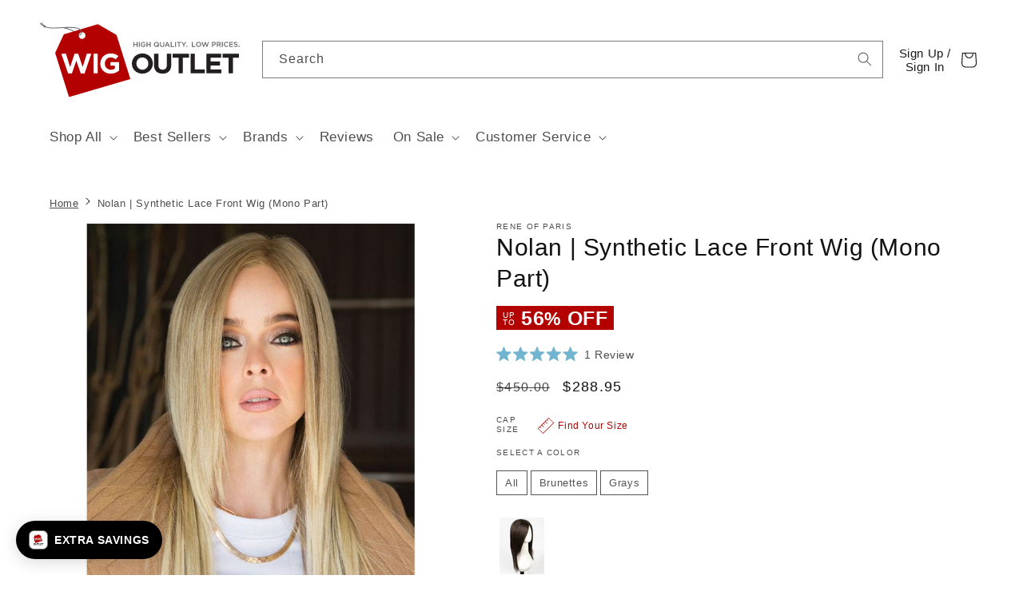

--- FILE ---
content_type: text/javascript; charset=utf-8
request_url: https://www.wigoutlet.com/products/nolan-synthetic-wig-rene-of-paris.js
body_size: 4342
content:
{"id":4837155602522,"title":"Nolan | Synthetic Lace Front Wig (Mono Part)","handle":"nolan-synthetic-wig-rene-of-paris","description":"\u003cp data-mce-fragment=\"1\"\u003e\u003cspan style=\"font-weight: 400;\" data-mce-fragment=\"1\" data-mce-style=\"font-weight: 400;\"\u003eNolan by \u003ca href=\"https:\/\/www.wigoutlet.com\/collections\/rene-of-paris-wigs-hairpieces\"\u003eRene of Paris\u003c\/a\u003e is a silky smooth, straight style. This salon finished look provides an instant stunning appearance!\u003c\/span\u003e\u003c\/p\u003e\n\u003cul data-mce-fragment=\"1\"\u003e\n\u003cli style=\"font-weight: 400;\" data-mce-fragment=\"1\" data-mce-style=\"font-weight: 400;\"\u003e\n\u003ca href=\"https:\/\/www.wigoutlet.com\/collections\/lace-front-wigs\"\u003e \u003cb data-mce-fragment=\"1\"\u003eLace Front with a Lace Part\u003c\/b\u003e\u003c\/a\u003e\u003cspan style=\"font-weight: 400;\" data-mce-fragment=\"1\" data-mce-style=\"font-weight: 400;\"\u003e - Provides a seamless hairline and a more natural-looking part\u003cspan data-mce-fragment=\"1\"\u003e that is both fashionable and easy to wear.\u003c\/span\u003e\u003c\/span\u003e\n\u003c\/li\u003e\n\u003cli style=\"font-weight: 400;\" data-mce-fragment=\"1\" data-mce-style=\"font-weight: 400;\"\u003e\n\u003cb data-mce-fragment=\"1\"\u003eAdjustable Tabs -\u003c\/b\u003e\u003cspan style=\"font-weight: 400;\" data-mce-fragment=\"1\" data-mce-style=\"font-weight: 400;\"\u003e Loosen or tighten the cap in the back nape area for a comfortable fit. \u003c\/span\u003e\n\u003c\/li\u003e\n\u003c\/ul\u003e","published_at":"2021-02-23T13:59:12-06:00","created_at":"2021-02-23T13:59:46-06:00","vendor":"Rene of Paris","type":"Wigs","tags":["Brand_Rene of Paris","Cap Design_Basic","Cap Design_Lace Front","Cap Design_Monofilament - Partial (Hand Tied)","Cap Size_Petite \/ Average","Condition:Black","Condition:Blonde","Condition:Brown","Condition:Grey","Condition:Lace Front","Condition:Mono Feature","Condition:Mono Part","Condition:Red","Condition:Rooted","Condition:Standard Lace Front","Condition:Synthetic","Density_Light","Department_Women","Hair Fiber_Synthetic","Length_Medium","Product Type_Wigs","SS0822-33002552033370","SS0822-33002552361050","SS0922-33002552262746","Table:Brand:Rene of Paris","Table:Cap Design:Lace Front#Mono Part#Wefted \/ Basic","Table:Cap Size:Petite \/ Average","Table:Collection:Hi-Fashion","Table:Density:Light","Table:Department:Women's Wigs","Table:Hair Fiber:Synthetic Wigs","Table:Measurements:Fringe: 9.8-11” | Crown: 13” | Nape: 13.8”","Table:Out of Box Texture:Straight Wigs","Table:Product Weight:4.9-5.3 oz","Table:SKU:RP2399","Table:Texture:Straight Wigs","Texture_Straight","Type of Bang_No Bangs"],"price":19599,"price_min":19599,"price_max":28995,"available":true,"price_varies":true,"compare_at_price":45000,"compare_at_price_min":45000,"compare_at_price_max":48900,"compare_at_price_varies":true,"variants":[{"id":33002552033370,"title":"AUBURN-SUGAR-R","option1":"AUBURN-SUGAR-R","option2":null,"option3":null,"sku":"RP2399_01","requires_shipping":true,"taxable":true,"featured_image":{"id":31909667504218,"product_id":4837155602522,"position":30,"created_at":"2023-10-24T11:33:42-05:00","updated_at":"2023-10-24T11:34:23-05:00","alt":"AUBURN-SUGAR-R | Rooted Dark Auburn with Medium Auburn Base with Dark Strawberry Blonde Highlights","width":525,"height":700,"src":"https:\/\/cdn.shopify.com\/s\/files\/1\/1165\/9138\/files\/4636200403055-32307992526959-14942297292911-1698164827959-Nolan_AuburnSugarR.jpg?v=1698165263","variant_ids":[33002552033370]},"available":false,"name":"Nolan | Synthetic Lace Front Wig (Mono Part) - AUBURN-SUGAR-R","public_title":"AUBURN-SUGAR-R","options":["AUBURN-SUGAR-R"],"price":28995,"weight":454,"compare_at_price":48300,"inventory_quantity":0,"inventory_management":"shopify","inventory_policy":"deny","barcode":"3100352","featured_media":{"alt":"AUBURN-SUGAR-R | Rooted Dark Auburn with Medium Auburn Base with Dark Strawberry Blonde Highlights","id":24200554119258,"position":30,"preview_image":{"aspect_ratio":0.75,"height":700,"width":525,"src":"https:\/\/cdn.shopify.com\/s\/files\/1\/1165\/9138\/files\/4636200403055-32307992526959-14942297292911-1698164827959-Nolan_AuburnSugarR.jpg?v=1698165263"}},"quantity_rule":{"min":1,"max":null,"increment":1},"quantity_price_breaks":[],"requires_selling_plan":false,"selling_plan_allocations":[]},{"id":33002552066138,"title":"CHAMPAGNE-R","option1":"CHAMPAGNE-R","option2":null,"option3":null,"sku":"RP2399_02","requires_shipping":true,"taxable":true,"featured_image":{"id":31909667373146,"product_id":4837155602522,"position":29,"created_at":"2023-10-24T11:33:29-05:00","updated_at":"2023-10-24T11:34:23-05:00","alt":"CHAMPAGNE-R | Light Beige Blonde, Medium Honey Blonde, and Platinum Blonde Blend with Dark Roots","width":525,"height":700,"src":"https:\/\/cdn.shopify.com\/s\/files\/1\/1165\/9138\/files\/4636200403055-32307992559727-14942297751663-1698164827959-Nolan_ChampagneR.jpg?v=1698165263","variant_ids":[33002552066138]},"available":false,"name":"Nolan | Synthetic Lace Front Wig (Mono Part) - CHAMPAGNE-R","public_title":"CHAMPAGNE-R","options":["CHAMPAGNE-R"],"price":28995,"weight":454,"compare_at_price":48300,"inventory_quantity":0,"inventory_management":"shopify","inventory_policy":"deny","barcode":"3100353","featured_media":{"alt":"CHAMPAGNE-R | Light Beige Blonde, Medium Honey Blonde, and Platinum Blonde Blend with Dark Roots","id":24200553988186,"position":29,"preview_image":{"aspect_ratio":0.75,"height":700,"width":525,"src":"https:\/\/cdn.shopify.com\/s\/files\/1\/1165\/9138\/files\/4636200403055-32307992559727-14942297751663-1698164827959-Nolan_ChampagneR.jpg?v=1698165263"}},"quantity_rule":{"min":1,"max":null,"increment":1},"quantity_price_breaks":[],"requires_selling_plan":false,"selling_plan_allocations":[]},{"id":33002552098906,"title":"COFFEE-LATTE","option1":"COFFEE-LATTE","option2":null,"option3":null,"sku":"RP2399_03","requires_shipping":true,"taxable":true,"featured_image":{"id":31909663604826,"product_id":4837155602522,"position":15,"created_at":"2023-10-24T11:29:32-05:00","updated_at":"2023-10-24T11:30:23-05:00","alt":"COFFEE-LATTE | Dark Brown with Evenly Blended Honey Brown Highlights","width":525,"height":700,"src":"https:\/\/cdn.shopify.com\/s\/files\/1\/1165\/9138\/files\/4636200403055-32307992592495-14942298374255-1698164827959-Nolan_CoffeeLatte.jpg?v=1698165023","variant_ids":[33002552098906]},"available":false,"name":"Nolan | Synthetic Lace Front Wig (Mono Part) - COFFEE-LATTE","public_title":"COFFEE-LATTE","options":["COFFEE-LATTE"],"price":28895,"weight":454,"compare_at_price":45000,"inventory_quantity":0,"inventory_management":"shopify","inventory_policy":"deny","barcode":"3100354","featured_media":{"alt":"COFFEE-LATTE | Dark Brown with Evenly Blended Honey Brown Highlights","id":24200550187098,"position":15,"preview_image":{"aspect_ratio":0.75,"height":700,"width":525,"src":"https:\/\/cdn.shopify.com\/s\/files\/1\/1165\/9138\/files\/4636200403055-32307992592495-14942298374255-1698164827959-Nolan_CoffeeLatte.jpg?v=1698165023"}},"quantity_rule":{"min":1,"max":null,"increment":1},"quantity_price_breaks":[],"requires_selling_plan":false,"selling_plan_allocations":[]},{"id":33002552164442,"title":"CREAMY-TOFFEE-R","option1":"CREAMY-TOFFEE-R","option2":null,"option3":null,"sku":"RP2399_05","requires_shipping":true,"taxable":true,"featured_image":{"id":31909666979930,"product_id":4837155602522,"position":28,"created_at":"2023-10-24T11:33:15-05:00","updated_at":"2023-10-24T11:34:24-05:00","alt":"CREAMY-TOFFEE-R | Light Platinum Blonde and Light Honey Blonde evenly Blended with Dark Roots","width":525,"height":700,"src":"https:\/\/cdn.shopify.com\/s\/files\/1\/1165\/9138\/files\/4636200403055-32307992658031-14942299422831-1698164827959-Nolan_CreamyToffeeR.jpg?v=1698165264","variant_ids":[33002552164442]},"available":false,"name":"Nolan | Synthetic Lace Front Wig (Mono Part) - CREAMY-TOFFEE-R","public_title":"CREAMY-TOFFEE-R","options":["CREAMY-TOFFEE-R"],"price":28995,"weight":454,"compare_at_price":48300,"inventory_quantity":0,"inventory_management":"shopify","inventory_policy":"deny","barcode":"3100356","featured_media":{"alt":"CREAMY-TOFFEE-R | Light Platinum Blonde and Light Honey Blonde evenly Blended with Dark Roots","id":24200553594970,"position":28,"preview_image":{"aspect_ratio":0.75,"height":700,"width":525,"src":"https:\/\/cdn.shopify.com\/s\/files\/1\/1165\/9138\/files\/4636200403055-32307992658031-14942299422831-1698164827959-Nolan_CreamyToffeeR.jpg?v=1698165264"}},"quantity_rule":{"min":1,"max":null,"increment":1},"quantity_price_breaks":[],"requires_selling_plan":false,"selling_plan_allocations":[]},{"id":33002552197210,"title":"DARK-CHOCOLATE","option1":"DARK-CHOCOLATE","option2":null,"option3":null,"sku":"RP2399_06","requires_shipping":true,"taxable":true,"featured_image":{"id":31909663375450,"product_id":4837155602522,"position":14,"created_at":"2023-10-24T11:29:17-05:00","updated_at":"2023-10-24T11:30:23-05:00","alt":"DARK-CHOCOLATE | Dark Brown and Medium Brown Evenly Blended","width":525,"height":700,"src":"https:\/\/cdn.shopify.com\/s\/files\/1\/1165\/9138\/files\/4636200403055-32307992690799-14942299783279-1698164827959-Nolan_DarkChocolate.jpg?v=1698165023","variant_ids":[33002552197210]},"available":true,"name":"Nolan | Synthetic Lace Front Wig (Mono Part) - DARK-CHOCOLATE","public_title":"DARK-CHOCOLATE","options":["DARK-CHOCOLATE"],"price":28895,"weight":454,"compare_at_price":45000,"inventory_quantity":2,"inventory_management":"shopify","inventory_policy":"deny","barcode":"3100357","featured_media":{"alt":"DARK-CHOCOLATE | Dark Brown and Medium Brown Evenly Blended","id":24200549957722,"position":14,"preview_image":{"aspect_ratio":0.75,"height":700,"width":525,"src":"https:\/\/cdn.shopify.com\/s\/files\/1\/1165\/9138\/files\/4636200403055-32307992690799-14942299783279-1698164827959-Nolan_DarkChocolate.jpg?v=1698165023"}},"quantity_rule":{"min":1,"max":null,"increment":1},"quantity_price_breaks":[],"requires_selling_plan":false,"selling_plan_allocations":[]},{"id":33002552229978,"title":"KANDY-BROWN-LR","option1":"KANDY-BROWN-LR","option2":null,"option3":null,"sku":"RP2399_07","requires_shipping":true,"taxable":true,"featured_image":{"id":31909665308762,"product_id":4837155602522,"position":22,"created_at":"2023-10-24T11:31:29-05:00","updated_at":"2023-10-24T11:32:22-05:00","alt":"KANDY-BROWN-LR | Warm Light Brown and Dark Rich Brown Mixed with Dark Long Roots","width":525,"height":700,"src":"https:\/\/cdn.shopify.com\/s\/files\/1\/1165\/9138\/files\/4636200403055-32307992723567-14942319870063-1698164827959-Nolan_KandyBrownLR.jpg?v=1698165142","variant_ids":[33002552229978]},"available":false,"name":"Nolan | Synthetic Lace Front Wig (Mono Part) - KANDY-BROWN-LR","public_title":"KANDY-BROWN-LR","options":["KANDY-BROWN-LR"],"price":28995,"weight":454,"compare_at_price":48900,"inventory_quantity":0,"inventory_management":"shopify","inventory_policy":"deny","barcode":"3100358","featured_media":{"alt":"KANDY-BROWN-LR | Warm Light Brown and Dark Rich Brown Mixed with Dark Long Roots","id":24200551923802,"position":22,"preview_image":{"aspect_ratio":0.75,"height":700,"width":525,"src":"https:\/\/cdn.shopify.com\/s\/files\/1\/1165\/9138\/files\/4636200403055-32307992723567-14942319870063-1698164827959-Nolan_KandyBrownLR.jpg?v=1698165142"}},"quantity_rule":{"min":1,"max":null,"increment":1},"quantity_price_breaks":[],"requires_selling_plan":false,"selling_plan_allocations":[]},{"id":33002552262746,"title":"MARBLE-BROWN-R","option1":"MARBLE-BROWN-R","option2":null,"option3":null,"sku":"RP2399_08","requires_shipping":true,"taxable":true,"featured_image":{"id":31909665243226,"product_id":4837155602522,"position":20,"created_at":"2023-10-24T11:31:00-05:00","updated_at":"2023-10-24T11:32:23-05:00","alt":"MARBLE-BROWN-R | Medium Brown Evenly Blended with Light Honey Brown With Dark Roots","width":525,"height":700,"src":"https:\/\/cdn.shopify.com\/s\/files\/1\/1165\/9138\/files\/4636200403055-32307992756335-14942312169583-1698164827959-Nolan_MarbleBrown.jpg?v=1698165143","variant_ids":[33002552262746]},"available":false,"name":"Nolan | Synthetic Lace Front Wig (Mono Part) - MARBLE-BROWN-R","public_title":"MARBLE-BROWN-R","options":["MARBLE-BROWN-R"],"price":28995,"weight":454,"compare_at_price":48300,"inventory_quantity":0,"inventory_management":"shopify","inventory_policy":"deny","barcode":"3100359","featured_media":{"alt":"MARBLE-BROWN-R | Medium Brown Evenly Blended with Light Honey Brown With Dark Roots","id":24200551858266,"position":20,"preview_image":{"aspect_ratio":0.75,"height":700,"width":525,"src":"https:\/\/cdn.shopify.com\/s\/files\/1\/1165\/9138\/files\/4636200403055-32307992756335-14942312169583-1698164827959-Nolan_MarbleBrown.jpg?v=1698165143"}},"quantity_rule":{"min":1,"max":null,"increment":1},"quantity_price_breaks":[],"requires_selling_plan":false,"selling_plan_allocations":[]},{"id":33002552295514,"title":"MELTED-COCONUT","option1":"MELTED-COCONUT","option2":null,"option3":null,"sku":"RP2399_09","requires_shipping":true,"taxable":true,"featured_image":{"id":31909665570906,"product_id":4837155602522,"position":23,"created_at":"2023-10-24T11:31:50-05:00","updated_at":"2023-10-24T11:32:22-05:00","alt":"MELTED-COCONUT | Dark Rich Brown Roots with Soft Golden Medium Brown at Middle and Warm White Ends","width":525,"height":700,"src":"https:\/\/cdn.shopify.com\/s\/files\/1\/1165\/9138\/files\/4636200403055-32307992789103-14942316429423-1698164827959-Nolan_MeltedCoconut.jpg?v=1698165142","variant_ids":[33002552295514]},"available":false,"name":"Nolan | Synthetic Lace Front Wig (Mono Part) - MELTED-COCONUT","public_title":"MELTED-COCONUT","options":["MELTED-COCONUT"],"price":27195,"weight":454,"compare_at_price":45000,"inventory_quantity":0,"inventory_management":"shopify","inventory_policy":"deny","barcode":"3100434","featured_media":{"alt":"MELTED-COCONUT | Dark Rich Brown Roots with Soft Golden Medium Brown at Middle and Warm White Ends","id":24200552185946,"position":23,"preview_image":{"aspect_ratio":0.75,"height":700,"width":525,"src":"https:\/\/cdn.shopify.com\/s\/files\/1\/1165\/9138\/files\/4636200403055-32307992789103-14942316429423-1698164827959-Nolan_MeltedCoconut.jpg?v=1698165142"}},"quantity_rule":{"min":1,"max":null,"increment":1},"quantity_price_breaks":[],"requires_selling_plan":false,"selling_plan_allocations":[]},{"id":33002552328282,"title":"MELTED-MARSHMALLOW","option1":"MELTED-MARSHMALLOW","option2":null,"option3":null,"sku":"RP2399_10","requires_shipping":true,"taxable":true,"featured_image":{"id":31909666717786,"product_id":4837155602522,"position":26,"created_at":"2023-10-24T11:32:47-05:00","updated_at":"2023-10-24T11:34:24-05:00","alt":"MELTED-MARSHMALLOW | Subtly Warm Dark Sandy Blonde Blend with Medium Brown Roots and Light Ash Blonde Tips and Highlights","width":525,"height":700,"src":"https:\/\/cdn.shopify.com\/s\/files\/1\/1165\/9138\/files\/4636200403055-32307992854639-14942305943663-1698164827959-Nolan_MeltedMarshmallow.jpg?v=1698165264","variant_ids":[33002552328282]},"available":false,"name":"Nolan | Synthetic Lace Front Wig (Mono Part) - MELTED-MARSHMALLOW","public_title":"MELTED-MARSHMALLOW","options":["MELTED-MARSHMALLOW"],"price":27195,"weight":454,"compare_at_price":45000,"inventory_quantity":0,"inventory_management":"shopify","inventory_policy":"deny","barcode":"3100360","featured_media":{"alt":"MELTED-MARSHMALLOW | Subtly Warm Dark Sandy Blonde Blend with Medium Brown Roots and Light Ash Blonde Tips and Highlights","id":24200553332826,"position":26,"preview_image":{"aspect_ratio":0.75,"height":700,"width":525,"src":"https:\/\/cdn.shopify.com\/s\/files\/1\/1165\/9138\/files\/4636200403055-32307992854639-14942305943663-1698164827959-Nolan_MeltedMarshmallow.jpg?v=1698165264"}},"quantity_rule":{"min":1,"max":null,"increment":1},"quantity_price_breaks":[],"requires_selling_plan":false,"selling_plan_allocations":[]},{"id":33002552361050,"title":"MILK-TEA-LR","option1":"MILK-TEA-LR","option2":null,"option3":null,"sku":"RP2399_11","requires_shipping":true,"taxable":true,"featured_image":{"id":31909665996890,"product_id":4837155602522,"position":24,"created_at":"2023-10-24T11:32:12-05:00","updated_at":"2023-10-24T11:32:21-05:00","alt":"MILK-TEA-LR | Creamy Beige with Longer Dark Roots","width":525,"height":700,"src":"https:\/\/cdn.shopify.com\/s\/files\/1\/1165\/9138\/files\/4636200403055-32307992887407-14942314070127-1698164827959-Nolan_MilkTeaLR.jpg?v=1698165141","variant_ids":[33002552361050]},"available":false,"name":"Nolan | Synthetic Lace Front Wig (Mono Part) - MILK-TEA-LR","public_title":"MILK-TEA-LR","options":["MILK-TEA-LR"],"price":28995,"weight":454,"compare_at_price":48900,"inventory_quantity":0,"inventory_management":"shopify","inventory_policy":"deny","barcode":"3100436","featured_media":{"alt":"MILK-TEA-LR | Creamy Beige with Longer Dark Roots","id":24200552611930,"position":24,"preview_image":{"aspect_ratio":0.75,"height":700,"width":525,"src":"https:\/\/cdn.shopify.com\/s\/files\/1\/1165\/9138\/files\/4636200403055-32307992887407-14942314070127-1698164827959-Nolan_MilkTeaLR.jpg?v=1698165141"}},"quantity_rule":{"min":1,"max":null,"increment":1},"quantity_price_breaks":[],"requires_selling_plan":false,"selling_plan_allocations":[]},{"id":33002552393818,"title":"MOCHACCINO-R","option1":"MOCHACCINO-R","option2":null,"option3":null,"sku":"RP2399_12","requires_shipping":true,"taxable":true,"featured_image":{"id":31909665275994,"product_id":4837155602522,"position":21,"created_at":"2023-10-24T11:31:15-05:00","updated_at":"2023-10-24T11:32:22-05:00","alt":"MOCHACCINO-R | Dark Roots with Light Brown base and Strawberry Blonde Highlights","width":525,"height":700,"src":"https:\/\/cdn.shopify.com\/s\/files\/1\/1165\/9138\/files\/4636200403055-32307992920175-14942304698479-1698164827959-Nolan_MochacinnoR.jpg?v=1698165142","variant_ids":[33002552393818]},"available":false,"name":"Nolan | Synthetic Lace Front Wig (Mono Part) - MOCHACCINO-R","public_title":"MOCHACCINO-R","options":["MOCHACCINO-R"],"price":28995,"weight":454,"compare_at_price":48300,"inventory_quantity":0,"inventory_management":"shopify","inventory_policy":"deny","barcode":"3100361","featured_media":{"alt":"MOCHACCINO-R | Dark Roots with Light Brown base and Strawberry Blonde Highlights","id":24200551891034,"position":21,"preview_image":{"aspect_ratio":0.75,"height":700,"width":525,"src":"https:\/\/cdn.shopify.com\/s\/files\/1\/1165\/9138\/files\/4636200403055-32307992920175-14942304698479-1698164827959-Nolan_MochacinnoR.jpg?v=1698165142"}},"quantity_rule":{"min":1,"max":null,"increment":1},"quantity_price_breaks":[],"requires_selling_plan":false,"selling_plan_allocations":[]},{"id":33002552426586,"title":"MOONSTONE","option1":"MOONSTONE","option2":null,"option3":null,"sku":"RP2399_13","requires_shipping":true,"taxable":true,"featured_image":{"id":31909668061274,"product_id":4837155602522,"position":32,"created_at":"2023-10-24T11:34:22-05:00","updated_at":"2023-10-24T11:36:21-05:00","alt":"MOONSTONE | Medium Gray with Blue-toned Silver Highlights and Dark Roots","width":525,"height":700,"src":"https:\/\/cdn.shopify.com\/s\/files\/1\/1165\/9138\/files\/4636200403055-32307992952943-14942320820335-1698164827959-Nolan_Moonstone.jpg?v=1698165381","variant_ids":[33002552426586]},"available":true,"name":"Nolan | Synthetic Lace Front Wig (Mono Part) - MOONSTONE","public_title":"MOONSTONE","options":["MOONSTONE"],"price":19599,"weight":454,"compare_at_price":45000,"inventory_quantity":1,"inventory_management":"shopify","inventory_policy":"deny","barcode":"3100362","featured_media":{"alt":"MOONSTONE | Medium Gray with Blue-toned Silver Highlights and Dark Roots","id":24200554676314,"position":32,"preview_image":{"aspect_ratio":0.75,"height":700,"width":525,"src":"https:\/\/cdn.shopify.com\/s\/files\/1\/1165\/9138\/files\/4636200403055-32307992952943-14942320820335-1698164827959-Nolan_Moonstone.jpg?v=1698165381"}},"quantity_rule":{"min":1,"max":null,"increment":1},"quantity_price_breaks":[],"requires_selling_plan":false,"selling_plan_allocations":[]},{"id":33002552459354,"title":"NUTMEG-R","option1":"NUTMEG-R","option2":null,"option3":null,"sku":"RP2399_14","requires_shipping":true,"taxable":true,"featured_image":{"id":31909666193498,"product_id":4837155602522,"position":25,"created_at":"2023-10-24T11:32:26-05:00","updated_at":"2023-10-24T11:34:24-05:00","alt":"NUTMEG-R | Rooted Dark Honey Brown Base with Strawberry Blonde Highlights","width":525,"height":700,"src":"https:\/\/cdn.shopify.com\/s\/files\/1\/1165\/9138\/files\/4636200403055-32307992985711-14942371053679-1698164827959-Nolan_NutmegR.jpg?v=1698165264","variant_ids":[33002552459354]},"available":false,"name":"Nolan | Synthetic Lace Front Wig (Mono Part) - NUTMEG-R","public_title":"NUTMEG-R","options":["NUTMEG-R"],"price":28995,"weight":454,"compare_at_price":48300,"inventory_quantity":0,"inventory_management":"shopify","inventory_policy":"deny","barcode":"3100363","featured_media":{"alt":"NUTMEG-R | Rooted Dark Honey Brown Base with Strawberry Blonde Highlights","id":24200552808538,"position":25,"preview_image":{"aspect_ratio":0.75,"height":700,"width":525,"src":"https:\/\/cdn.shopify.com\/s\/files\/1\/1165\/9138\/files\/4636200403055-32307992985711-14942371053679-1698164827959-Nolan_NutmegR.jpg?v=1698165264"}},"quantity_rule":{"min":1,"max":null,"increment":1},"quantity_price_breaks":[],"requires_selling_plan":false,"selling_plan_allocations":[]},{"id":33002552492122,"title":"PEACH-GOLD","option1":"PEACH-GOLD","option2":null,"option3":null,"sku":"RP2399_15","requires_shipping":true,"taxable":true,"featured_image":{"id":31909664686170,"product_id":4837155602522,"position":18,"created_at":"2023-10-24T11:30:31-05:00","updated_at":"2023-10-24T11:32:24-05:00","alt":"PEACH-GOLD | Warm Light Blonde Blended with Warm Pink Blonde","width":525,"height":700,"src":"https:\/\/cdn.shopify.com\/s\/files\/1\/1165\/9138\/files\/4636200403055-32307993018479-14942319083631-1698164827959-Nolan_PeachGold.jpg?v=1698165144","variant_ids":[33002552492122]},"available":false,"name":"Nolan | Synthetic Lace Front Wig (Mono Part) - PEACH-GOLD","public_title":"PEACH-GOLD","options":["PEACH-GOLD"],"price":28895,"weight":454,"compare_at_price":45000,"inventory_quantity":0,"inventory_management":"shopify","inventory_policy":"deny","barcode":"3100364","featured_media":{"alt":"PEACH-GOLD | Warm Light Blonde Blended with Warm Pink Blonde","id":24200551301210,"position":18,"preview_image":{"aspect_ratio":0.75,"height":700,"width":525,"src":"https:\/\/cdn.shopify.com\/s\/files\/1\/1165\/9138\/files\/4636200403055-32307993018479-14942319083631-1698164827959-Nolan_PeachGold.jpg?v=1698165144"}},"quantity_rule":{"min":1,"max":null,"increment":1},"quantity_price_breaks":[],"requires_selling_plan":false,"selling_plan_allocations":[]},{"id":33002552557658,"title":"RED-BROWN","option1":"RED-BROWN","option2":null,"option3":null,"sku":"RP2399_17","requires_shipping":true,"taxable":true,"featured_image":{"id":31909664981082,"product_id":4837155602522,"position":19,"created_at":"2023-10-24T11:30:46-05:00","updated_at":"2023-10-24T11:32:23-05:00","alt":"RED-BROWN | Rich Brown and Reddish Brown Blend","width":525,"height":700,"src":"https:\/\/cdn.shopify.com\/s\/files\/1\/1165\/9138\/files\/4636200403055-32307993084015-14942321442927-1698164827959-Nolan_RedBrown.jpg?v=1698165143","variant_ids":[33002552557658]},"available":false,"name":"Nolan | Synthetic Lace Front Wig (Mono Part) - RED-BROWN","public_title":"RED-BROWN","options":["RED-BROWN"],"price":28895,"weight":454,"compare_at_price":45000,"inventory_quantity":0,"inventory_management":"shopify","inventory_policy":"deny","barcode":"3100366","featured_media":{"alt":"RED-BROWN | Rich Brown and Reddish Brown Blend","id":24200551596122,"position":19,"preview_image":{"aspect_ratio":0.75,"height":700,"width":525,"src":"https:\/\/cdn.shopify.com\/s\/files\/1\/1165\/9138\/files\/4636200403055-32307993084015-14942321442927-1698164827959-Nolan_RedBrown.jpg?v=1698165143"}},"quantity_rule":{"min":1,"max":null,"increment":1},"quantity_price_breaks":[],"requires_selling_plan":false,"selling_plan_allocations":[]},{"id":33002552590426,"title":"ROSE-GOLD-R","option1":"ROSE-GOLD-R","option2":null,"option3":null,"sku":"RP2399_18","requires_shipping":true,"taxable":true,"featured_image":{"id":31909666947162,"product_id":4837155602522,"position":27,"created_at":"2023-10-24T11:33:01-05:00","updated_at":"2023-10-24T11:34:25-05:00","alt":"ROSE-GOLD-R | Blond Base with Reddish Highlights and Dark Roots","width":525,"height":700,"src":"https:\/\/cdn.shopify.com\/s\/files\/1\/1165\/9138\/files\/4636200403055-32307993116783-14942296375407-1698164827959-Nolan_RoseGoldR.jpg?v=1698165265","variant_ids":[33002552590426]},"available":false,"name":"Nolan | Synthetic Lace Front Wig (Mono Part) - ROSE-GOLD-R","public_title":"ROSE-GOLD-R","options":["ROSE-GOLD-R"],"price":28995,"weight":454,"compare_at_price":48300,"inventory_quantity":0,"inventory_management":"shopify","inventory_policy":"deny","barcode":"3100367","featured_media":{"alt":"ROSE-GOLD-R | Blond Base with Reddish Highlights and Dark Roots","id":24200553562202,"position":27,"preview_image":{"aspect_ratio":0.75,"height":700,"width":525,"src":"https:\/\/cdn.shopify.com\/s\/files\/1\/1165\/9138\/files\/4636200403055-32307993116783-14942296375407-1698164827959-Nolan_RoseGoldR.jpg?v=1698165265"}},"quantity_rule":{"min":1,"max":null,"increment":1},"quantity_price_breaks":[],"requires_selling_plan":false,"selling_plan_allocations":[]}],"images":["\/\/cdn.shopify.com\/s\/files\/1\/1165\/9138\/products\/resized__0005_2399_Nolan_SpringHoney-T_cover.jpg?v=1762441482","\/\/cdn.shopify.com\/s\/files\/1\/1165\/9138\/products\/resized__0004_2399_Nolan_SpringHoney-T.jpg?v=1614110386","\/\/cdn.shopify.com\/s\/files\/1\/1165\/9138\/files\/Nolan1.jpg?v=1683138542","\/\/cdn.shopify.com\/s\/files\/1\/1165\/9138\/files\/Nolan2.jpg?v=1683138542","\/\/cdn.shopify.com\/s\/files\/1\/1165\/9138\/files\/Nolan2_1.jpg?v=1683138542","\/\/cdn.shopify.com\/s\/files\/1\/1165\/9138\/files\/Nolan1_1.jpg?v=1683138542","\/\/cdn.shopify.com\/s\/files\/1\/1165\/9138\/files\/Nolan3.jpg?v=1683138622","\/\/cdn.shopify.com\/s\/files\/1\/1165\/9138\/products\/Nolan_DarkChocolate.jpg?v=1683138542","\/\/cdn.shopify.com\/s\/files\/1\/1165\/9138\/products\/resized__0006_2399_Nolan_Milk-Tea-LR.jpg?v=1683138542","\/\/cdn.shopify.com\/s\/files\/1\/1165\/9138\/products\/resized__0007_2399_Nolan_Milk-Tea-LR_2.jpg?v=1683138542","\/\/cdn.shopify.com\/s\/files\/1\/1165\/9138\/products\/resized__0000_2399_Nolan_Milk-Tea-LR_sd.jpg?v=1683138542","\/\/cdn.shopify.com\/s\/files\/1\/1165\/9138\/products\/resized__0001_2399_Nolan_Milk-Tea-LR_bk.jpg?v=1683138542","\/\/cdn.shopify.com\/s\/files\/1\/1165\/9138\/products\/LaceFront-Part_525x700_afd364e9-7775-425c-9e40-6689dc0e6261.jpg?v=1683138542","\/\/cdn.shopify.com\/s\/files\/1\/1165\/9138\/files\/4636200403055-32307992690799-14942299783279-1698164827959-Nolan_DarkChocolate.jpg?v=1698165023","\/\/cdn.shopify.com\/s\/files\/1\/1165\/9138\/files\/4636200403055-32307992592495-14942298374255-1698164827959-Nolan_CoffeeLatte.jpg?v=1698165023","\/\/cdn.shopify.com\/s\/files\/1\/1165\/9138\/files\/4636200403055-32307993149551-14946941927535-1698164827959-Nolan_SpringHoneyT.jpg?v=1698165022","\/\/cdn.shopify.com\/s\/files\/1\/1165\/9138\/files\/4636200403055-32307992625263-14942298996847-1698164827959-Nolan_CreamyBlond.jpg?v=1698165021","\/\/cdn.shopify.com\/s\/files\/1\/1165\/9138\/files\/4636200403055-32307993018479-14942319083631-1698164827959-Nolan_PeachGold.jpg?v=1698165144","\/\/cdn.shopify.com\/s\/files\/1\/1165\/9138\/files\/4636200403055-32307993084015-14942321442927-1698164827959-Nolan_RedBrown.jpg?v=1698165143","\/\/cdn.shopify.com\/s\/files\/1\/1165\/9138\/files\/4636200403055-32307992756335-14942312169583-1698164827959-Nolan_MarbleBrown.jpg?v=1698165143","\/\/cdn.shopify.com\/s\/files\/1\/1165\/9138\/files\/4636200403055-32307992920175-14942304698479-1698164827959-Nolan_MochacinnoR.jpg?v=1698165142","\/\/cdn.shopify.com\/s\/files\/1\/1165\/9138\/files\/4636200403055-32307992723567-14942319870063-1698164827959-Nolan_KandyBrownLR.jpg?v=1698165142","\/\/cdn.shopify.com\/s\/files\/1\/1165\/9138\/files\/4636200403055-32307992789103-14942316429423-1698164827959-Nolan_MeltedCoconut.jpg?v=1698165142","\/\/cdn.shopify.com\/s\/files\/1\/1165\/9138\/files\/4636200403055-32307992887407-14942314070127-1698164827959-Nolan_MilkTeaLR.jpg?v=1698165141","\/\/cdn.shopify.com\/s\/files\/1\/1165\/9138\/files\/4636200403055-32307992985711-14942371053679-1698164827959-Nolan_NutmegR.jpg?v=1698165264","\/\/cdn.shopify.com\/s\/files\/1\/1165\/9138\/files\/4636200403055-32307992854639-14942305943663-1698164827959-Nolan_MeltedMarshmallow.jpg?v=1698165264","\/\/cdn.shopify.com\/s\/files\/1\/1165\/9138\/files\/4636200403055-32307993116783-14942296375407-1698164827959-Nolan_RoseGoldR.jpg?v=1698165265","\/\/cdn.shopify.com\/s\/files\/1\/1165\/9138\/files\/4636200403055-32307992658031-14942299422831-1698164827959-Nolan_CreamyToffeeR.jpg?v=1698165264","\/\/cdn.shopify.com\/s\/files\/1\/1165\/9138\/files\/4636200403055-32307992559727-14942297751663-1698164827959-Nolan_ChampagneR.jpg?v=1698165263","\/\/cdn.shopify.com\/s\/files\/1\/1165\/9138\/files\/4636200403055-32307992526959-14942297292911-1698164827959-Nolan_AuburnSugarR.jpg?v=1698165263","\/\/cdn.shopify.com\/s\/files\/1\/1165\/9138\/files\/4636200403055-32307993182319-14942303813743-1698164827959-Nolan_WatermelonR.jpg?v=1698165261","\/\/cdn.shopify.com\/s\/files\/1\/1165\/9138\/files\/4636200403055-32307992952943-14942320820335-1698164827959-Nolan_Moonstone.jpg?v=1698165381","\/\/cdn.shopify.com\/s\/files\/1\/1165\/9138\/files\/4636200403055-32307993051247-14942301061231-1698170563616-Nolan_PlumberryJamLR.jpg?v=1698170661"],"featured_image":"\/\/cdn.shopify.com\/s\/files\/1\/1165\/9138\/products\/resized__0005_2399_Nolan_SpringHoney-T_cover.jpg?v=1762441482","options":[{"name":"Color","position":1,"values":["AUBURN-SUGAR-R","CHAMPAGNE-R","COFFEE-LATTE","CREAMY-TOFFEE-R","DARK-CHOCOLATE","KANDY-BROWN-LR","MARBLE-BROWN-R","MELTED-COCONUT","MELTED-MARSHMALLOW","MILK-TEA-LR","MOCHACCINO-R","MOONSTONE","NUTMEG-R","PEACH-GOLD","RED-BROWN","ROSE-GOLD-R"]}],"url":"\/products\/nolan-synthetic-wig-rene-of-paris","media":[{"alt":"NOLAN by Rene of Paris in SPRING-HONEY-T | Honey Blonde and Gold Platinum Blonde Blended and Tipped with Lighter Ends","id":9169851547738,"position":1,"preview_image":{"aspect_ratio":0.75,"height":700,"width":525,"src":"https:\/\/cdn.shopify.com\/s\/files\/1\/1165\/9138\/products\/resized__0005_2399_Nolan_SpringHoney-T_cover.jpg?v=1762441482"},"aspect_ratio":0.75,"height":700,"media_type":"image","src":"https:\/\/cdn.shopify.com\/s\/files\/1\/1165\/9138\/products\/resized__0005_2399_Nolan_SpringHoney-T_cover.jpg?v=1762441482","width":525},{"alt":"SPRING-HONEY-T | Honey Blonde and Gold Platinum Blonde Blended and Tipped with Lighter Ends","id":9169851580506,"position":2,"preview_image":{"aspect_ratio":0.75,"height":700,"width":525,"src":"https:\/\/cdn.shopify.com\/s\/files\/1\/1165\/9138\/products\/resized__0004_2399_Nolan_SpringHoney-T.jpg?v=1614110386"},"aspect_ratio":0.75,"height":700,"media_type":"image","src":"https:\/\/cdn.shopify.com\/s\/files\/1\/1165\/9138\/products\/resized__0004_2399_Nolan_SpringHoney-T.jpg?v=1614110386","width":525},{"alt":"NOLAN by Rene of Paris in CHAMPAGNE-R | Light Beige Blonde, Medium Honey Blonde, and Platinum Blonde Blend with Dark Roots","id":24062950539354,"position":3,"preview_image":{"aspect_ratio":0.75,"height":700,"width":525,"src":"https:\/\/cdn.shopify.com\/s\/files\/1\/1165\/9138\/files\/Nolan1.jpg?v=1683138542"},"aspect_ratio":0.75,"height":700,"media_type":"image","src":"https:\/\/cdn.shopify.com\/s\/files\/1\/1165\/9138\/files\/Nolan1.jpg?v=1683138542","width":525},{"alt":"NOLAN by Rene of Paris in CHAMPAGNE-R | Light Beige Blonde, Medium Honey Blonde, and Platinum Blonde Blend with Dark Roots","id":24062950572122,"position":4,"preview_image":{"aspect_ratio":0.75,"height":700,"width":525,"src":"https:\/\/cdn.shopify.com\/s\/files\/1\/1165\/9138\/files\/Nolan2.jpg?v=1683138542"},"aspect_ratio":0.75,"height":700,"media_type":"image","src":"https:\/\/cdn.shopify.com\/s\/files\/1\/1165\/9138\/files\/Nolan2.jpg?v=1683138542","width":525},{"alt":"NOLAN by Rene of Paris in CHAMPAGNE-R | Light Beige Blonde, Medium Honey Blonde, and Platinum Blonde Blend with Dark Roots","id":24062950604890,"position":5,"preview_image":{"aspect_ratio":0.75,"height":700,"width":525,"src":"https:\/\/cdn.shopify.com\/s\/files\/1\/1165\/9138\/files\/Nolan2_1.jpg?v=1683138542"},"aspect_ratio":0.75,"height":700,"media_type":"image","src":"https:\/\/cdn.shopify.com\/s\/files\/1\/1165\/9138\/files\/Nolan2_1.jpg?v=1683138542","width":525},{"alt":"NOLAN by Rene of Paris in CHAMPAGNE-R | Light Beige Blonde, Medium Honey Blonde, and Platinum Blonde Blend with Dark Roots","id":24062950637658,"position":6,"preview_image":{"aspect_ratio":0.75,"height":700,"width":525,"src":"https:\/\/cdn.shopify.com\/s\/files\/1\/1165\/9138\/files\/Nolan1_1.jpg?v=1683138542"},"aspect_ratio":0.75,"height":700,"media_type":"image","src":"https:\/\/cdn.shopify.com\/s\/files\/1\/1165\/9138\/files\/Nolan1_1.jpg?v=1683138542","width":525},{"alt":"NOLAN by Rene of Paris in CHAMPAGNE-R | Light Beige Blonde, Medium Honey Blonde, and Platinum Blonde Blend with Dark Roots","id":24062950670426,"position":7,"preview_image":{"aspect_ratio":0.75,"height":700,"width":525,"src":"https:\/\/cdn.shopify.com\/s\/files\/1\/1165\/9138\/files\/Nolan3.jpg?v=1683138622"},"aspect_ratio":0.75,"height":700,"media_type":"image","src":"https:\/\/cdn.shopify.com\/s\/files\/1\/1165\/9138\/files\/Nolan3.jpg?v=1683138622","width":525},{"alt":"NOLAN by Rene of Paris in DARK-CHOCOLATE | Dark Brown and Medium Brown Evenly Blended","id":9169851613274,"position":8,"preview_image":{"aspect_ratio":0.75,"height":700,"width":525,"src":"https:\/\/cdn.shopify.com\/s\/files\/1\/1165\/9138\/products\/Nolan_DarkChocolate.jpg?v=1683138542"},"aspect_ratio":0.75,"height":700,"media_type":"image","src":"https:\/\/cdn.shopify.com\/s\/files\/1\/1165\/9138\/products\/Nolan_DarkChocolate.jpg?v=1683138542","width":525},{"alt":"NOLAN by Rene of Paris in MILK-TEA-LR | Creamy Beige with Longer Dark Roots","id":9169851646042,"position":9,"preview_image":{"aspect_ratio":0.75,"height":700,"width":525,"src":"https:\/\/cdn.shopify.com\/s\/files\/1\/1165\/9138\/products\/resized__0006_2399_Nolan_Milk-Tea-LR.jpg?v=1683138542"},"aspect_ratio":0.75,"height":700,"media_type":"image","src":"https:\/\/cdn.shopify.com\/s\/files\/1\/1165\/9138\/products\/resized__0006_2399_Nolan_Milk-Tea-LR.jpg?v=1683138542","width":525},{"alt":"NOLAN by Rene of Paris in MILK-TEA-LR | Creamy Beige with Longer Dark Roots","id":9169851678810,"position":10,"preview_image":{"aspect_ratio":0.75,"height":700,"width":525,"src":"https:\/\/cdn.shopify.com\/s\/files\/1\/1165\/9138\/products\/resized__0007_2399_Nolan_Milk-Tea-LR_2.jpg?v=1683138542"},"aspect_ratio":0.75,"height":700,"media_type":"image","src":"https:\/\/cdn.shopify.com\/s\/files\/1\/1165\/9138\/products\/resized__0007_2399_Nolan_Milk-Tea-LR_2.jpg?v=1683138542","width":525},{"alt":"Silky smooth, straight layers","id":9169851711578,"position":11,"preview_image":{"aspect_ratio":0.75,"height":700,"width":525,"src":"https:\/\/cdn.shopify.com\/s\/files\/1\/1165\/9138\/products\/resized__0000_2399_Nolan_Milk-Tea-LR_sd.jpg?v=1683138542"},"aspect_ratio":0.75,"height":700,"media_type":"image","src":"https:\/\/cdn.shopify.com\/s\/files\/1\/1165\/9138\/products\/resized__0000_2399_Nolan_Milk-Tea-LR_sd.jpg?v=1683138542","width":525},{"alt":"MILK-TEA-LR | Creamy Beige with Longer Dark Roots","id":9169851744346,"position":12,"preview_image":{"aspect_ratio":0.75,"height":700,"width":525,"src":"https:\/\/cdn.shopify.com\/s\/files\/1\/1165\/9138\/products\/resized__0001_2399_Nolan_Milk-Tea-LR_bk.jpg?v=1683138542"},"aspect_ratio":0.75,"height":700,"media_type":"image","src":"https:\/\/cdn.shopify.com\/s\/files\/1\/1165\/9138\/products\/resized__0001_2399_Nolan_Milk-Tea-LR_bk.jpg?v=1683138542","width":525},{"alt":"Cap Construction | Lace Front | Lace Part","id":9169851777114,"position":13,"preview_image":{"aspect_ratio":0.75,"height":700,"width":525,"src":"https:\/\/cdn.shopify.com\/s\/files\/1\/1165\/9138\/products\/LaceFront-Part_525x700_afd364e9-7775-425c-9e40-6689dc0e6261.jpg?v=1683138542"},"aspect_ratio":0.75,"height":700,"media_type":"image","src":"https:\/\/cdn.shopify.com\/s\/files\/1\/1165\/9138\/products\/LaceFront-Part_525x700_afd364e9-7775-425c-9e40-6689dc0e6261.jpg?v=1683138542","width":525},{"alt":"DARK-CHOCOLATE | Dark Brown and Medium Brown Evenly Blended","id":24200549957722,"position":14,"preview_image":{"aspect_ratio":0.75,"height":700,"width":525,"src":"https:\/\/cdn.shopify.com\/s\/files\/1\/1165\/9138\/files\/4636200403055-32307992690799-14942299783279-1698164827959-Nolan_DarkChocolate.jpg?v=1698165023"},"aspect_ratio":0.75,"height":700,"media_type":"image","src":"https:\/\/cdn.shopify.com\/s\/files\/1\/1165\/9138\/files\/4636200403055-32307992690799-14942299783279-1698164827959-Nolan_DarkChocolate.jpg?v=1698165023","width":525},{"alt":"COFFEE-LATTE | Dark Brown with Evenly Blended Honey Brown Highlights","id":24200550187098,"position":15,"preview_image":{"aspect_ratio":0.75,"height":700,"width":525,"src":"https:\/\/cdn.shopify.com\/s\/files\/1\/1165\/9138\/files\/4636200403055-32307992592495-14942298374255-1698164827959-Nolan_CoffeeLatte.jpg?v=1698165023"},"aspect_ratio":0.75,"height":700,"media_type":"image","src":"https:\/\/cdn.shopify.com\/s\/files\/1\/1165\/9138\/files\/4636200403055-32307992592495-14942298374255-1698164827959-Nolan_CoffeeLatte.jpg?v=1698165023","width":525},{"alt":"SPRING-HONEY-T | Honey Blonde and Gold Platinum Blonde Blended and Tipped with Lighter Ends","id":24200550678618,"position":16,"preview_image":{"aspect_ratio":0.75,"height":700,"width":525,"src":"https:\/\/cdn.shopify.com\/s\/files\/1\/1165\/9138\/files\/4636200403055-32307993149551-14946941927535-1698164827959-Nolan_SpringHoneyT.jpg?v=1698165022"},"aspect_ratio":0.75,"height":700,"media_type":"image","src":"https:\/\/cdn.shopify.com\/s\/files\/1\/1165\/9138\/files\/4636200403055-32307993149551-14946941927535-1698164827959-Nolan_SpringHoneyT.jpg?v=1698165022","width":525},{"alt":"CREAMY-BLONDE | Platinum and Light Gold Blonde Evenly Blended","id":24200550973530,"position":17,"preview_image":{"aspect_ratio":0.75,"height":700,"width":525,"src":"https:\/\/cdn.shopify.com\/s\/files\/1\/1165\/9138\/files\/4636200403055-32307992625263-14942298996847-1698164827959-Nolan_CreamyBlond.jpg?v=1698165021"},"aspect_ratio":0.75,"height":700,"media_type":"image","src":"https:\/\/cdn.shopify.com\/s\/files\/1\/1165\/9138\/files\/4636200403055-32307992625263-14942298996847-1698164827959-Nolan_CreamyBlond.jpg?v=1698165021","width":525},{"alt":"PEACH-GOLD | Warm Light Blonde Blended with Warm Pink Blonde","id":24200551301210,"position":18,"preview_image":{"aspect_ratio":0.75,"height":700,"width":525,"src":"https:\/\/cdn.shopify.com\/s\/files\/1\/1165\/9138\/files\/4636200403055-32307993018479-14942319083631-1698164827959-Nolan_PeachGold.jpg?v=1698165144"},"aspect_ratio":0.75,"height":700,"media_type":"image","src":"https:\/\/cdn.shopify.com\/s\/files\/1\/1165\/9138\/files\/4636200403055-32307993018479-14942319083631-1698164827959-Nolan_PeachGold.jpg?v=1698165144","width":525},{"alt":"RED-BROWN | Rich Brown and Reddish Brown Blend","id":24200551596122,"position":19,"preview_image":{"aspect_ratio":0.75,"height":700,"width":525,"src":"https:\/\/cdn.shopify.com\/s\/files\/1\/1165\/9138\/files\/4636200403055-32307993084015-14942321442927-1698164827959-Nolan_RedBrown.jpg?v=1698165143"},"aspect_ratio":0.75,"height":700,"media_type":"image","src":"https:\/\/cdn.shopify.com\/s\/files\/1\/1165\/9138\/files\/4636200403055-32307993084015-14942321442927-1698164827959-Nolan_RedBrown.jpg?v=1698165143","width":525},{"alt":"MARBLE-BROWN-R | Medium Brown Evenly Blended with Light Honey Brown With Dark Roots","id":24200551858266,"position":20,"preview_image":{"aspect_ratio":0.75,"height":700,"width":525,"src":"https:\/\/cdn.shopify.com\/s\/files\/1\/1165\/9138\/files\/4636200403055-32307992756335-14942312169583-1698164827959-Nolan_MarbleBrown.jpg?v=1698165143"},"aspect_ratio":0.75,"height":700,"media_type":"image","src":"https:\/\/cdn.shopify.com\/s\/files\/1\/1165\/9138\/files\/4636200403055-32307992756335-14942312169583-1698164827959-Nolan_MarbleBrown.jpg?v=1698165143","width":525},{"alt":"MOCHACCINO-R | Dark Roots with Light Brown base and Strawberry Blonde Highlights","id":24200551891034,"position":21,"preview_image":{"aspect_ratio":0.75,"height":700,"width":525,"src":"https:\/\/cdn.shopify.com\/s\/files\/1\/1165\/9138\/files\/4636200403055-32307992920175-14942304698479-1698164827959-Nolan_MochacinnoR.jpg?v=1698165142"},"aspect_ratio":0.75,"height":700,"media_type":"image","src":"https:\/\/cdn.shopify.com\/s\/files\/1\/1165\/9138\/files\/4636200403055-32307992920175-14942304698479-1698164827959-Nolan_MochacinnoR.jpg?v=1698165142","width":525},{"alt":"KANDY-BROWN-LR | Warm Light Brown and Dark Rich Brown Mixed with Dark Long Roots","id":24200551923802,"position":22,"preview_image":{"aspect_ratio":0.75,"height":700,"width":525,"src":"https:\/\/cdn.shopify.com\/s\/files\/1\/1165\/9138\/files\/4636200403055-32307992723567-14942319870063-1698164827959-Nolan_KandyBrownLR.jpg?v=1698165142"},"aspect_ratio":0.75,"height":700,"media_type":"image","src":"https:\/\/cdn.shopify.com\/s\/files\/1\/1165\/9138\/files\/4636200403055-32307992723567-14942319870063-1698164827959-Nolan_KandyBrownLR.jpg?v=1698165142","width":525},{"alt":"MELTED-COCONUT | Dark Rich Brown Roots with Soft Golden Medium Brown at Middle and Warm White Ends","id":24200552185946,"position":23,"preview_image":{"aspect_ratio":0.75,"height":700,"width":525,"src":"https:\/\/cdn.shopify.com\/s\/files\/1\/1165\/9138\/files\/4636200403055-32307992789103-14942316429423-1698164827959-Nolan_MeltedCoconut.jpg?v=1698165142"},"aspect_ratio":0.75,"height":700,"media_type":"image","src":"https:\/\/cdn.shopify.com\/s\/files\/1\/1165\/9138\/files\/4636200403055-32307992789103-14942316429423-1698164827959-Nolan_MeltedCoconut.jpg?v=1698165142","width":525},{"alt":"MILK-TEA-LR | Creamy Beige with Longer Dark Roots","id":24200552611930,"position":24,"preview_image":{"aspect_ratio":0.75,"height":700,"width":525,"src":"https:\/\/cdn.shopify.com\/s\/files\/1\/1165\/9138\/files\/4636200403055-32307992887407-14942314070127-1698164827959-Nolan_MilkTeaLR.jpg?v=1698165141"},"aspect_ratio":0.75,"height":700,"media_type":"image","src":"https:\/\/cdn.shopify.com\/s\/files\/1\/1165\/9138\/files\/4636200403055-32307992887407-14942314070127-1698164827959-Nolan_MilkTeaLR.jpg?v=1698165141","width":525},{"alt":"NUTMEG-R | Rooted Dark Honey Brown Base with Strawberry Blonde Highlights","id":24200552808538,"position":25,"preview_image":{"aspect_ratio":0.75,"height":700,"width":525,"src":"https:\/\/cdn.shopify.com\/s\/files\/1\/1165\/9138\/files\/4636200403055-32307992985711-14942371053679-1698164827959-Nolan_NutmegR.jpg?v=1698165264"},"aspect_ratio":0.75,"height":700,"media_type":"image","src":"https:\/\/cdn.shopify.com\/s\/files\/1\/1165\/9138\/files\/4636200403055-32307992985711-14942371053679-1698164827959-Nolan_NutmegR.jpg?v=1698165264","width":525},{"alt":"MELTED-MARSHMALLOW | Subtly Warm Dark Sandy Blonde Blend with Medium Brown Roots and Light Ash Blonde Tips and Highlights","id":24200553332826,"position":26,"preview_image":{"aspect_ratio":0.75,"height":700,"width":525,"src":"https:\/\/cdn.shopify.com\/s\/files\/1\/1165\/9138\/files\/4636200403055-32307992854639-14942305943663-1698164827959-Nolan_MeltedMarshmallow.jpg?v=1698165264"},"aspect_ratio":0.75,"height":700,"media_type":"image","src":"https:\/\/cdn.shopify.com\/s\/files\/1\/1165\/9138\/files\/4636200403055-32307992854639-14942305943663-1698164827959-Nolan_MeltedMarshmallow.jpg?v=1698165264","width":525},{"alt":"ROSE-GOLD-R | Blond Base with Reddish Highlights and Dark Roots","id":24200553562202,"position":27,"preview_image":{"aspect_ratio":0.75,"height":700,"width":525,"src":"https:\/\/cdn.shopify.com\/s\/files\/1\/1165\/9138\/files\/4636200403055-32307993116783-14942296375407-1698164827959-Nolan_RoseGoldR.jpg?v=1698165265"},"aspect_ratio":0.75,"height":700,"media_type":"image","src":"https:\/\/cdn.shopify.com\/s\/files\/1\/1165\/9138\/files\/4636200403055-32307993116783-14942296375407-1698164827959-Nolan_RoseGoldR.jpg?v=1698165265","width":525},{"alt":"CREAMY-TOFFEE-R | Light Platinum Blonde and Light Honey Blonde evenly Blended with Dark Roots","id":24200553594970,"position":28,"preview_image":{"aspect_ratio":0.75,"height":700,"width":525,"src":"https:\/\/cdn.shopify.com\/s\/files\/1\/1165\/9138\/files\/4636200403055-32307992658031-14942299422831-1698164827959-Nolan_CreamyToffeeR.jpg?v=1698165264"},"aspect_ratio":0.75,"height":700,"media_type":"image","src":"https:\/\/cdn.shopify.com\/s\/files\/1\/1165\/9138\/files\/4636200403055-32307992658031-14942299422831-1698164827959-Nolan_CreamyToffeeR.jpg?v=1698165264","width":525},{"alt":"CHAMPAGNE-R | Light Beige Blonde, Medium Honey Blonde, and Platinum Blonde Blend with Dark Roots","id":24200553988186,"position":29,"preview_image":{"aspect_ratio":0.75,"height":700,"width":525,"src":"https:\/\/cdn.shopify.com\/s\/files\/1\/1165\/9138\/files\/4636200403055-32307992559727-14942297751663-1698164827959-Nolan_ChampagneR.jpg?v=1698165263"},"aspect_ratio":0.75,"height":700,"media_type":"image","src":"https:\/\/cdn.shopify.com\/s\/files\/1\/1165\/9138\/files\/4636200403055-32307992559727-14942297751663-1698164827959-Nolan_ChampagneR.jpg?v=1698165263","width":525},{"alt":"AUBURN-SUGAR-R | Rooted Dark Auburn with Medium Auburn Base with Dark Strawberry Blonde Highlights","id":24200554119258,"position":30,"preview_image":{"aspect_ratio":0.75,"height":700,"width":525,"src":"https:\/\/cdn.shopify.com\/s\/files\/1\/1165\/9138\/files\/4636200403055-32307992526959-14942297292911-1698164827959-Nolan_AuburnSugarR.jpg?v=1698165263"},"aspect_ratio":0.75,"height":700,"media_type":"image","src":"https:\/\/cdn.shopify.com\/s\/files\/1\/1165\/9138\/files\/4636200403055-32307992526959-14942297292911-1698164827959-Nolan_AuburnSugarR.jpg?v=1698165263","width":525},{"alt":"WATERMELON-R | Rich Pastel Pink Base with Subtle Soft Reddish Tone and Soft Dark Brown Roots","id":24200554381402,"position":31,"preview_image":{"aspect_ratio":0.75,"height":700,"width":525,"src":"https:\/\/cdn.shopify.com\/s\/files\/1\/1165\/9138\/files\/4636200403055-32307993182319-14942303813743-1698164827959-Nolan_WatermelonR.jpg?v=1698165261"},"aspect_ratio":0.75,"height":700,"media_type":"image","src":"https:\/\/cdn.shopify.com\/s\/files\/1\/1165\/9138\/files\/4636200403055-32307993182319-14942303813743-1698164827959-Nolan_WatermelonR.jpg?v=1698165261","width":525},{"alt":"MOONSTONE | Medium Gray with Blue-toned Silver Highlights and Dark Roots","id":24200554676314,"position":32,"preview_image":{"aspect_ratio":0.75,"height":700,"width":525,"src":"https:\/\/cdn.shopify.com\/s\/files\/1\/1165\/9138\/files\/4636200403055-32307992952943-14942320820335-1698164827959-Nolan_Moonstone.jpg?v=1698165381"},"aspect_ratio":0.75,"height":700,"media_type":"image","src":"https:\/\/cdn.shopify.com\/s\/files\/1\/1165\/9138\/files\/4636200403055-32307992952943-14942320820335-1698164827959-Nolan_Moonstone.jpg?v=1698165381","width":525},{"alt":"PLUMBERRY-JAM-LR | Medium Plum with Dark Roots with mix of Red and Fuchsia","id":24200610480218,"position":33,"preview_image":{"aspect_ratio":0.751,"height":699,"width":525,"src":"https:\/\/cdn.shopify.com\/s\/files\/1\/1165\/9138\/files\/4636200403055-32307993051247-14942301061231-1698170563616-Nolan_PlumberryJamLR.jpg?v=1698170661"},"aspect_ratio":0.751,"height":699,"media_type":"image","src":"https:\/\/cdn.shopify.com\/s\/files\/1\/1165\/9138\/files\/4636200403055-32307993051247-14942301061231-1698170563616-Nolan_PlumberryJamLR.jpg?v=1698170661","width":525}],"requires_selling_plan":false,"selling_plan_groups":[]}

--- FILE ---
content_type: application/javascript; charset=utf-8
request_url: https://searchanise-ef84.kxcdn.com/preload_data.6J9H7O7Q0Y.js
body_size: 10079
content:
window.Searchanise.preloadedSuggestions=['if you dare by raquel welch','ellen wille wigs','petite wigs','jon renau wigs','human hair wig','raquel welch','raquel welch wigs','hair toppers','large cap wigs','jon renau toppers','human hair hair toppers','short wigs','low density wigs','estetica wigs','belle tress','rene of paris','petite cap','lace front wigs','gabor wigs','bob wigs','monofilament wigs','envy wigs','pixie wigs','monofilament top with lace front','belle tress wigs','ellen wille 70%','gray wigs','wigs with bangs','curly wigs','long wigs','noriko wigs','human hair','short bob','grey wigs','hand tied 100%','hand tied','human hair toppers','human hair wigs','heat friendly synthetic wigs','large size wigs','short pixie wigs','short grey wigs','wavy day','lace front','large cap','by jon renau','ignite by jon renau','gabor wigs on sale','mens wigs','petite average','silver grey wig','straight up with at twist','human hair topper','shag wigs','blonde wigs','lace front long wigs','hairdo wigs','julianne by jon renau','ponytail hairpiece','low density wigs for women','synthetic wigs','red wigs','upstage by raquel welch','long curly wigs','long blonde wig','simmer by raquel welch','tress allure','heat friendly wigs','by estetica','short curly wig','gray synthetic wigs','editor\'s pick by raquel welch','mila jon renau','simmer elite','mono toppers','january jon renau','clip in bangs','monofilament short wigs','petite cap size wigs','top smart','remy human hair wigs','wavy wigs','jon renau','sky by noriko','kristen by jon renau','rachel by renau','girl mono','wigs for black women','crowd pleaser','layered bob','top billing','lace front topper','wavy day by raquel welch','unfiltered wig by raquel','scene stealer','estetica designs','amore wigs','jon renau topper','heidi by jon renau','editors pick','salt and pepper wigs','large wigs','reese by noriko','miranda by jon renau','soft and subtle','clip in extensions','bob with bangs','remy topper','top wave','flirt alert','by ellen wille','basic cap wigs','monofilament top wig','100 hand tied wigs','medium length','real deal','100% hand tied','short gray wigs for women','monofilament topper','light density wigs','synthetic hair topper','clip on hairpieces','white wigs','petite wig','hair extensions','black wig','jon renau zara','jamison by estetica','wavy bob','human hair toppers women','julianne lite','top full','sarah by jon renau','voltage elite','kristi by jon renau','all clearance wigs','avalon by estetica','vivica fox wigs','easipart hd xl 12','jon renau cameron','straight up with a twist','top billing by raquel welch','all large cap wigs','on point','zara lite','sweet talk by gabor','curly wig','short blonde wigs','short bob wigs','medium length average wigs','belle tress topper','wig with bangs','hand tied cap synthetic wig','short curly wigs','top style','cameron lite','mono top','short gray wigs','in charge by raquel welch','short grey wigs for women','halo hairpiece','show stopper by raquel welch','raquel welch toppers','hollie by jon renau','coco by rene of paris','low density','wigs under 100','esprit by ellen wille','drive by ellen wille','jon renau petite','real deal raquel welch','red synthetic wigs','short lace front wigs','jon renau 12fs8','girl mono ellen wille','amber jon renau wigs','toppers for women','short style pixie','long bob','vivica fox','radiant beauty by gabor','easi part','mid length wig','cameron by rene of paris','pink wigs','forever young','turn by ellen wille','silver wigs','play it straight','mesmerized by raquel welch','tressallure wig','voltage wig','pony tail hair piece','in charge','sweet talk','stop traffic','rachel lite','trend alert','julianne petite','easipart xl','drew by jon renau','tab ellen wille','jon renau carrie','well played by raquel welch','wig cap','grey toppers','returns wigs','shoulder length wigs','cameron jon renau','heat friendly','spotlight elite','100% hand-tied monofilament lace front','jon renau alessandra','all dark brown wigs','carrie jon renau','editors pick elite','heat friendly toppers','top notch','haute by jon renau','well played','winner elite','medium length wigs','show stopper','jones by estetica','topper with bangs','lia ii','gray wigs for women','wig accessories','arrow by ellen wille','alva noriko','flirt alert wig welch','jon renau scarlett','lace front toppers','envy wig','raquel welch upstage','raquel welch winner','classic cool','layered wigs','remy human hair topper','real hair wig','long red wigs','double monofilament','own the room','top smart 12','pretty please','zara petite','courtney by jon renau','wig stand','mono bob wig','jon renau human hair wigs','short curly','big time','code mono','noriko angelica','watch me wow by raquel welch','big time by raquel welch','belletress wigs','dance ellen wille','by rene of paris','jett estetica','large cap wigs only','risk by ellen wille','jon renau ignite','short petite wigs','by envy','flirting with fashion','pony tail','raquel welch winner average','hairdo hairpieces','ignite petite','allure by jon renau','touch ellen wille','gray human hair','jon renau january','finn estetica','ellen wigs','charlotte by envy','beach waves','headband wig','on point raquel welch','petite size cap wigs','open box wigs','raquel welch voltage','hand tied wigs','evan jon renau','long blonde','men\'s wigs','wigs for black african american women','color ring','raquel welch editors pick','ellen wille','long wig','hat with hair','mila petite','raquel welch spotlight','auburn wigs','jon renau lite','mellow estetica','african american wigs','real hair wigs','platinum blonde','top style topper 12 inch','short hair toppers','portrait mode','petite size wigs','eve by jon renau','top wave 12 inch jon renau','sage by estetica','pretty please by raquel welch','forever young wigs','by noriko','ellen wille hair society wigs','angelica noriko','ellen wille sky','mid length wavy','alva by noriko','shoulder length wigs with bangs','classic cool by raquel welch','miranda lite','blue wigs','wavy toppers','january petite','raise wig by ellen wille','kai by rene of paris','human hair extensions','raquel welch topper','sienna by jon renau','cameron petite','spotlight raquel welch','long hair wigs','sparkle elite','clip on crown hair piece','medium length average clearance wigs','sheer elegance','short red wigs','easipart xl 18','watch me wow','go to style raquel welch','tori by rene of paris','jon renau petite wigs','noriko sky','sparkle raquel','petite average wigs','clearance short wigs','rachel wigs','jon renau rachel','mini topper','ready for takeoff','evanna by rene of paris','jon renau human hair','new wave','soft and subtle petite/average synthetic lace front wig','bob wig','ellen wille topper','long wigs with bangs','gisele by jon renau','full lace wig','champagne rooted','carrie petite','advanced french','star quality by raquel welch','natalie by jon renau','radiant beauty','selfie mode','coco by ellen wille','short monofilament wigs','wig grip','beach mono','top form','high society','brave the wave','wig shampoo','opulence by gabor','crown topper','hair toppers synthetic','miles of style','clip on hair pieces','kendall by jon renau','noriko jackson','camilla jon renau','star quality','curly topper','hat magic','tony of beverly','ellen wille petite','salt and pepper','jon renau haute','night ellen wille','naomi by jon renau','meadow by noriko','premium by gabor','top notch hair piece by jon renau','short toppers','tabu ellen wille wig','long layered wigs','lace front monofilament','closeout wigs','portrait mode by raquel welch','silver stone','picture perfect','emilia jon renau','united by ellen wille','top smart 18 lace front synthetic hair topper','advanced french by raquel welch','chocolate frost','real hair toppers','mariska petite','jessica by jon renau','top full jon renau','zara large','open by ellen wille','rooted blonde wigs','elle by jon renau','scarlett average','grey short wigs','raquel welch wigs crowd pleaser','long blonde wigs','own the room gabor','hair piece','top wave 18','upstage petite','short bob with bangs','ellen wille disc','orchid by estetica','muse raquel welch','trendsetter by raquel welch','revlon wigs','pixie mono top','short human hair wigs','jazz petite','raque welch scene stealer','long black wigs','alessandra jon renau','cory by noriko','hair topper with bangs','chocolate cherry','rachet welch','jon renau elizabeth','if you by raquel welch','purple wigs','bernstein rooted','melted marshmallow','modern motif','wig shampoo and conditioner','hairdo wig','victoria jon renau','tress allure wigs','longing for long','platinum blonde wigs','current events','upstage large','dolce by noriko','karlie wig by jon renau','short white hair wigs','mono part','large wig','by raquel welch','scorpio by rene of paris','curly bob','red wig','julia wig by jon renau','trend setter','easy part hair topper','flirting with fashion raquel welch','elizabeth jon renau','dark brown','jon renau jazz','always raquel welch','untold story','short pixie','pixie wig','jolie by noriko','scarlett petite','deena by estetica','size large wigs','raquel welch winner petite','may noriko','goddess wig by raquel welch','short shag','short wig','relax ellen wille','human hair blend wigs','all wigs','long curly','top coverage','lace front wig','by belle tress','jon renau eve','down time','lace front short wigs','high octane','ignite large','link by ellen wille','raquel welch simmer','short wavy wigs','carley by envy','marion by jon renau','ellen wille toppers','fame by ellen wille','24bt18s8 jon renau','petite short wigs','fresh chic','risk comfort','by henry margu','by belletress','jackson noriko','spring hi','breezy wavez','mariska average','wig care products','long bob wigs','clip on ponytail','ultra petite wigs','long hair','jett by estetica','california beach waves','jon renau easipart','wynter by estetica','sandy silver','jazz mono','untold story raquel welch','wavy topper','crowd pleaser raquel welch','caliente by belletress','easipart hd','angled bob','ash blonde wigs','trend alert gabor wig','ivy by noriko','straight wigs','eve by envy','bailey by rene of paris','short layered wigs','100% hand tied synthetic wigs','hair society','wig toppers','short hair wigs','how to measure your head','jon renau hair toppers','ready for takeoff by raquel welch','mid length','voltage large','sandra jon renau','high impact','wig comb','men wigs','style society','fashion color wigs','hand tied toppers','bell tress','blonde bob','dakota envy','amore codi','editors pick raquel welch','nice move','runway waves','heat-friendly synthetic hair','hair topper','sage wig','glamour mono','sweet talk luxury','blake by jon','santa monica','pink wig','petite lace front wigs','click by ellen wille','long grey wigs','carrie lite','epic by gabor','hat wig','top style 18','rae rene of paris','medium length with bangs','gabor soft and subtle','marble brown','parker by jon renau','january hand tied','alia by jon renau','taylor by noriko','costume wigs','mens hairpieces','remy human hair','topper human hair','raquel welch sparkle','short blonde','human hair blend','razor cut shag','adriana jon renau','gabrielle by jon renau','short hair','ellen will','billie by noriko','jon renau angie','winner petite','petite paige','ocean wig by ellen wille','top smart wavy','margot by jon renau','jon renau lite collection','storyville wig by ellen wille','of paris','anima ellen wille','flawless waves','rosie jon renau','natural hair wigs','hair toppers with bangs','synthetic hair toppers','raquel welch sheer indulgence','delaney by envy','elan ellen wille','on in 10 raquel welch','black wigs','model mode','raquel welch human hair wigs','shoulder length','short straight bob','sale wigs','fresh chic wig by gabor','cold brew chic','violet by estetica','jon renau toppers human hair','mellow by estetica','tony of beverly wigs','robin by noriko','kaia by jon renau','mega mono','brave the wave raquel welch wig','large cap wig','strawberry blonde','mena by jon renau','with bangs','elle jon renau','noriko reese','synthetic toppers','newly added','colored wigs','raquel welch human hair','nadia by envy','start ellen wille','jon renau victoria','long lace front wigs','january by jon renau','flip the','petite human hair wigs','annette by jon renau','sold out','statement style','sky by estetica','textured fringe bob','claire by noriko','half wigs','lets rendezvous','human hair synthetic blend','coffee latte','grey wig','easy does it wig by raquel welch','echo by ellen wille','light density','blake petite','cheap wigs under 50','joy ellen wille','jon renau angelique','java ellen wille','long wavy wig','stroke of genius','top level','delight ellen wille','scorpio by revlon','alexis by renau','jon renau hand tied','spotlight petite','curly hair toppers','essentially you','top secret','real hair','cameron lite petite','modern motif by gabor','wig caps','crushing on casual','jamila plus','jon renau miranda','black hair toppers','lace front mono top','luna ellen wille','kim by jon renau','gia by rene of paris wig','jon renau human hair topper','lia ellen wille','beach wave','jon renau top smart','raquel welch lace front','nice move by raquel welch','audrey rene of paris','kate by noriko','ginger brown','miles of style by raquel welch','long brown wig','sky large','pixie cut','gray toppers','petite wigs monofilament lace front','bobbi envy','blonde wig','long with bangs','lia ii by ellen wille','millie by noriko','long hair with bangs','louis ferre wigs','white wig','iced mocha','white hair toppers','long synthetic wigs','estetica wig\'s','kenzie by noriko','carte blanche by gabor','hunter by estetica','sutton wig estetica','tempo 100 deluxe by ellen wille','jon renau sarah','wig grip band','lizzy wig by rene paris','smooth cut bob','by amore','movie star by ellen wille','my order','charlotte by tressallure','selfie mode raquel welch','gray topper','young mono','open box','ellen wille arrow','classic cut','ahead of the curve','capless wigs','short topper','headband wigs','petite monofilament wigs','curly toppers','lace front bob','ellen wille mono','soft and subtle large','smoke hi mono','meg by jon renau','him hairuwear','sugar rush','short bob lace front','waves and','wig band','mariska petite by jon renau','work it','jon renau 101f48t','movie star','onda by ellen wille','toppers with bangs','raquel welch play it straight','go to style','sandy blonde rooted','ellis by estetica','beach wave magic','easipart french','zeal noriko','seville by noriko','jon renau heidi','work it raquel welch','human hair bangs','euro chic','curve appeal','raquel welch short wigs','gray wig','silk top','wigs 12fs8 by jon renau','halo wig','top billing 12','rene of paris wigs','alpha wave','simply flawless','clip in pony','love comfort','jon renau wig','halo hair extensions','gabor wig','fascination by raquel welch','free time raquel welch','ocean by estetica','flirt ellen wille','human hair hair toppers on sale','tatum by amore','top full 12 by jon renau','daily by ellen wille','bon bon','ellen wille star','angie jon renau','stepping out','jon renau fs17/101s18','top piece','by gabor','nola ellen wille','ariana by jon renau','blues wig ellen wille','longing for long raquel welch','rl 19/23ss','light brown wigs','bo mono','simmer elite raquel','peppermint belle tress','noriko milan','jon renau top style','wig toppers clip in','brooklyn by estetica','human hair lace front wig','katherine by jon renau','sonata topper by raquel welch','stay the night','petite size','wiglet topper','ellen wille human hair wigs','reese large','elite by ellen wille','braided wigs','short shag wigs','current events raquel welch','cameron large','trend tressallure','top pieces','preston by estetica','clearance toppers','crushing on casual by raquel welch','hair do','bob wigs with bangs','tiffany by envy','sunset by ellen wille','stevie by amore','gia by envy','ryan by noriko','short toppers for front and crown','8rh14 jon renau','sing ellen wille','embrace by raquel welch','straight press','stop traffic by raquel welch','wig tape','estetica orchid','plumberry jam','clair by jon renau','flirt alert raquel welch','disc by ellen wille','voltage petite','icone ellen wille','synthetic topper','top billing 18','maximum impact','jackson by noriko','tea rose','go for it','reeves by estetica','harper by envy','salt and pepper wigs and hairpieces','jon renau 12fs12','basic cap','easy does it','california beach waves by tressallure','gabrielle petite','close out','allure petite','ellen wille short wigs','top crown','shampoo for synthetic','mackenzie wig by estetica','jones by estetica wig','short wavy','chloe by envy','on your game','club 10 ellen wille wigs','scarlett large','jon renau karlie','short hair topper','creamy toffee r','ellen wille wig','easy fringe','ellen wille human hair','new wave tressallure','alison jon renau','celebrity raquel welch','short synthetic wigs','bo mono by ellen wille','evanna wig','monofilament bob wigs','wig stands','limit by ellen wille','editor\'s pick','short lace front','straight to','black tie chic','short curly hair wigs','ready for take off','petite size wigs sale','gray hair toppers','hair wrap','mono top lace front','human hair short wigs','hair bun','coco by envy','pearl blonde rooted','rose gold','long wig with bangs','chin length bob','easifringe hd','zest by gabor','petite pixie wigs','le bob','red wigs under 100','brianna by envy','cinch by raquel welch','ryan estetica','date by ellen wille','monofilament top','short wavy bob','jon renau synthetic wigs','on your game raquel welch','jon renau kristen','cat ellen wille','rich mono ellen wille','dolce and dolce','heidi estetica','go for it by raquel','jon renau color ring','cherry by belletress','hats with hair','curl up','relax by ellen wille','jon topper','toni brattin','jessica by estetica','amore tatum','rose ella','grey topper','elisha by jon renau','light champagne rooted','raquel welch petite','jon renau hand tied wigs','gray short wigs','first by ellen wille','mono top wigs','idalia wig by jon renau','raquel welch straight up with a twist','gala by gabor','long topper','mirage by ellen wille','air ellen wille','tobacco rooted','kelsey by envy','blond wigs','hair topper human hair','going places','long wavy wigs','whisper by raquel welch','asymmetrical wigs','effect ellen wille','dare to be','lady latte','hailey by noriko','simmer elite raquel welch','medium bob','night by ellen wille','wigs for men','eclat ellen wille','joss by rene of paris','top crown by jon renau','ultra petite','gabor topper','ice blonde','ignite petite by jon renau','silver-stone grey','rica by ellen wille','heard it all raquel welch','heat jon renau','cruise control','brittaney by envy','sparkle elite by raquel welch','free time','shag wig','raquel welch top billing','stella by ellen','a line bob','petite short wigs for women','accessories product','long wavy','raquel welch unfiltered','natalie petite wig by jon renau','winner elite by raquel welch','best sellers','hand tied petite wigs','amber large by jon renau','layered wig','play it straight by raquel welch','perry estetica','petite wigs on sale','light mono by ellen wille','clip in ponytail','ellen wille hair society','jon renau lace front','styling products','long straight wigs','jon renau courtney','julianne lite jon renau','straight bob','low density toppers','rachel by jon renau','down time raquel','clip on','satin ellen wille','power raquel welch','easi hair easi part','hair extensions clip in','timeless beauty','girl mono by ellen wille','like mono wig ellen wille','jon renau top full','dazzling wavez','easy part','ellen wille petite wigs','chocolate frost r','curve appeal by raquel welch','alyssa by envy','codi xo amore','human topper','jon renau colors','raquel welch wavy day','hat hair','long toppers','kennedy by estetica','big spender','jon renau ignite wig','belinda by envy','new wigs','smart lace','side part','synthetic wig','lace front human hair wigs','long human hair wig','raquel welch wig','jon renau mila','jon renau julianne','ready for it','front lace wigs','elle wille','breezy wave cut','undercut bob','jon renau 14/26s10','top level by jon renau','creamy blonde','it curl','half wig','large size','joy by gabor','true demure by gabor','wigs on sale','hand tied cap','boy cut wigs','amber by envy','short pixie cut wigs','zara by jon renau','jon renau human hair toppers','ash brown','jon toppers','erin by amore','curly short wigs','stepping out by gabor','100% hand tied wigs','full lace','skylar jon renau','clip in','hair society ellen wille','jon renau gwyneth','debutante by gabor','zoey by envy','simmer elite petite','lace front monofilament part','large cap size','love love love','short brown wigs','basic cap light weight synthetic wigs','smoke hi','average large wigs','belle tress toppers','blonde topper','noriko carrie','ellen wille code mono','paula young wigs','bellissima by belletress','chin length wig','feature length raquel','jon renau drew','welch wigs','vista by ellen wille','jon renau elle','made you look','creamy toffee','alia petite','lea jon renau','wavy wig','tango wig by raquel welch','short wigs with bangs','curly bob wigs','noriko alva','dark rooted wigs','shuffle by ellen wille','sandy silver wigs','raquel welch stop traffic','miley by ellen wille','easipart hh','hand tied mono top','fun bun','bon bon belle tress','wig topper','tea leaf','blonde toppers','ellen by estetica','blaze estetica','long human hair wigs','nyx by rene of paris','opening act','dark brown toppers','petite cap wigs','forever chic','gratitude by gabor','rylee by rene of paris','madison jon renau','petite berlin','ponytail wig','angelica pm','lace front hair toppers','curl up by gabor','true by estetica','noriko wig','gabor premium','u part wig','petite human hair','raquel welch petite wigs','short human hair','music ellen wille','amaretto cream','reese large cap','scene stealer by raquel welch','center stage','blonde rooted wigs','low density wig','caramel kiss','mens wig','envy hair','best wigs for round face','grey curly wigs','jennifer by jon renau','charlotte by','petite lace front','hh toppers','gray hair wigs','wig by estetica','prodigy wig by gabor','raquel welch voltage elite','raquel welch editors pick elite','blue wig','zara lite by jon renau','synthetic monofilament wigs','angie by envy','laine by rene of paris','hf wigs','ever mono by ellen wille','push up by ellen wille','platinum wigs','raquel welch rl19/23ss','jade by rene of paris','ellen wig','beaming beauty','roni by noriko','verona by estetica','ellen wille lace front','long blonde wig with bangs','amanda jon renau','soft romance','flair mono ellen wille','high fashion','jon renau kristi','impress by ellen wille','feathered bob','petite/average cap size','white topper','flatter me','winner large','top smart 18','jon renau wigs zara','petit wigs','julianne lite petite','on in 10','stacked bob','long hair toppers','by ellen','top billing wavy','scorpio pm','lace front synthetic wigs','gray topper for women','jon renau essentially you','park ave','shannon rene of paris','flawless waves tressallure','stella by ellen wille','it curl raquel welch','jazz jon renau','3/4 synthetic wigs','make a statement','micki by envy','blonde with bangs','ear to ear lace front','pixie cut wigs','lucky hi','wavy hair topper','orchid collection','long curly wig','grey human hair wigs','jon renau lace front wigs','jon renau synthetic toppers','blake lite','monika by estetica','aletta mono ellen wille','anne jon renau','grey bob wigs','petite cap wig','breezy waves','fiery by jon renau','straight up','on edge','bob with bangs wigs','unfiltered by raquel welch','jon renau large','clearance human hair wig','raquel welch fascination','fashion color','kids wigs','clip in hair pieces','wave deluxe by ellen wille','short wigs for black women','elisha petite','noriko may','salsa large','black hair','short rooted wigs','stay by ellen wille','affair by ellen wille','petite hand tied','by jon','sheer indulgence','wigs for square face','lace front toppers synthetic','jon renau short wigs','ellen wille risk','beaming beauty by gabor','gabor sweet talk','12fs12 by jon renau','lace topper','petite pixie','flying solo','22f16 jon renau','jon renau top notch','toppers human hair','heard it all','paula young','lace front hand tied monofilament wigs','classic cut by raquel welch','crave the wave','spring hi by ellen synthetic lace front','tandi by envy','bloom by ellen wille','lexy by noriko','wigs for black women on sale','short wavy wig','pony tails','size large','light bernstein-rooted','mocha with cream','raquel welch show stopper','light weight wigs','movie by ellen wille','perla ellen wille','heat by jon renau','estetica avalon','wren estetica','samy by rene of paris','alpha wave topper','timeless beauty gabor','renau topper','finn by estetica','gabor sheer elegance','toni brattin wigs','ellen wille drive','boost raquel welch','chin length','rose by jon renau','shampoo for synthetic wigs','raquel welch trend setter wig','silver blonde rooted','wig clips','headband fall','easipart hd 12','cameron lite by jon renau','rene of paris topper','blonde human hair wigs','jon renau top','blair jon renau','jessica simpson','sensational by tressallure','asymmetrical short wigs','monofilament part','jon renau 6f27','wig brush','human synthetic blend','angled pixie','may by noriko','razor cut','human hair bob','men’s wigs','envy topper','limelight by raquel','erika by amore','cameron large cap','blonde bob wigs','take a bow','jon renau comb','light bernstein rooted','blonde wigs with bangs','short petite','gabor lace front','claw clip pony tail','jon renau 38','hair toppers for short hair','posh jon renau','wigs under 50','noriko ivy','snow mix','maximum impact by raquel welch','envy toppers','wig cap liner','spotlight elite by raquel welch','sound ellen wille','vivica fox wigs human hair','aura ellen wille','brooke by envy','cool by ellen wille','silver wig','jon renau toppers easipart xl','petite gray wigs','scene stealer welch','jon renau top wave','petite jon renau','raquel welch hair toppers','bella vida','ellen wille pixie','lace front petite wigs','shoulder length waves','jon renau emilia','dakota wig','hat wigs','hair wraps','hair do wigs','liana by rene of paris','area ellen wille','human wigs','full monofilament top','felicity by jon renau','fierce and focused','dark chocolate','louis ferre human hair','ellen wille tab','easi hair','rae by rene of paris','breeze wig by raquel welch','hair spray for synthetic wigs','salt & pepper wigs','mariah by noriko','raquel wigs','short lace front for women','ava by ellen wille','carte blanche','crown toppers','ellen wille elite','naomi by jon renau wigs monofilament lace front wig','gabrielle petite by jon renau','curly hair topper','jon renau 30a27s4','model model wig','ash blonde','alluring locks','razberry ice','angela by estetica','gray lace front wigs','short pixie wigs short pixie wig with of layers','small cap wigs','wigs under','angelique by jon renau','rooted toppers','long grey wigs women','mia tressallure','instinct large by gabor','thin hair wigs','straight up with a twist by raquel welch','jon renau amber','kim kimble','true demure','on edge gabor','gold blonde','sleek and straight','joy by envy','dress me up','african american','maple sugar','12fs8 topper','codi by amore','ellen wille wigs champagne mix','silk topper','raquel welch boost','level by ellen wille','innuendo by gabor','red hair','honey ginger','simmer wig','by of','brown wigs','socialite by gabor','ellen wille turn','christie brinkley','gwyneth jon renau','gabor opulence','silversun rt8','rule by ellen wille','fresh by ellen wille','lace front pixie','mono topper','look of love','mid length bob','beachy waves','love love love raquel welch','short synthetic','mocca rooted','children\'s wig','jon renau human','change ellen wille','front lace','chocolate smoke','robin petite','synthetic toppers for women','jon renau top form','petite hand tied wigs','gabor radiant beauty','wig pro extension human hair','pretty by ellen wille','rose by envy','grey toppers for women','light grey wigs','jon renau blake','14 hair topper','gabor instinct','narano wig','synthetic lace front wig','lace front hair topper','butterbeer blonde','rachel lite wig jon renau','carrie lite petite','envy brianna','raquel welch muse','18 inch toppers','sheila by envy','hair care products for synthetic hair','mono wiglet','raise by ellen wille','joy by ellen wille','kristen wig by jon renau','mens short wigs','rachel jon renau','lace front topper human hairpieces','sam by envy','hope by gabor','lace front pixie wigs','love comfort by ellen wille','ruby wig by jon renau','short blonde wig','remy human hair wig','top wave 12','sandra by jon renau','long hair synthetic wigs','gabor high society','iced latte','lace front curly wigs','comfort ellen wille','wig brush for synthetic wig','quinn by jon renau','jon renau annette','sienna lite','kate by envy','easifringe human','pixie lite','best in class','raquel welch toppers synthetic','liana by wig pro','sophia by jon renau','human hair lace front','on in 10 wig by raquel welch','alexi noriko','strawberry blonde wigs','medium brown wigs','air by ellen wille','curly hair','locklan estetica','alive ellen wille','jamila hi by ellen wille','boudoir glam by raquel welch','12 inch hair toppers','short light blonde wigs','up close and personal','long gray wigs','upstage large cap','fair mono','sherri shepherd','sky by ellen wille','jon renau color','essentially you jon renau','catch by ellen wille','chelsea jon renau','ellen wille touch','ginger mono','ivy ellen wille','wig hair products','vienna roast','long curly synthetic wig','chloe belletress','talent mono','sparkle petite','raquel welch elite','top full 18','large cap wigs on clearance','dawn by jon renau','premium luxury by gabor','hand tied human hair wigs','willow by jon renau','rene of paris wig','amal by rene paris','aria by envy','short grey','rich mono','adeline rene of paris','opening act raquel welch','raquel welch color ring','human hair petite wigs','hollie jon renau','topper jon renau','henry margu closeout','easihair extensions','kona belletress','hand tied wig','full lace wigs','raquel welch salsa average','glamorize always','senior wigs','hair topper synthetic','raquel welch large','vanessa jon renau wigs','discount wigs','light blonde','curly blonde wigs','bliss ellen wille','minka jon renau','human hair wig with bangs','point ellen wille','fall wigs','10rh16 wig','young mono ellen wille','christa estetica','renau petite','very short wigs','hand tied lace front','human hair short','petite rooted','size large women wigs','jon renau long wigs','pastel pink','sarah large','avery by jon renau','chocolate rooted','picture perfect wig','raquel welch monofilament wigs','flip the script','easipart hd xl','enchant by raquel welch','malibu blonde','easipart hh 12','haven estetica','raquel welch hand tied','go all out','auburn sugar','top coverage 12','white toppers','synthetic lace front','toasted sesame','8 inch toppers','melted plum','motown tress','jon renau human hair wig','rooted blonde','almond spice','extended lace front','emma by estetica','on fire','long straight','kendall by','made you look by raquel welch','maeve by jon renau','noriko topper','newport belletress','red hair wigs','side bangs','mono top wig','hair pieces','24bt18 jon renau','going places raquel welch','raquel welch real deal','mens wigs lace front','grey hair toppers and hairpieces','wig pro human hair','evanna tp','jon renau fs26/31s6','diva wig','double mono','lace front short','bob bangs','101f48t jon renau','gray toppers for women','feature length raquel welch','gabor toppers','soft romance gabor','short blonde wigs all','short bob wig','tressallure wig\'s','talia mono','chic it up','plumberry-jam wigs','39f38 jon renau','blonde lace front wigs','wavy day raquel welch','petite average short','short black wigs','los angeles','rene of paris toppers','hairdo extensions','full lace human hair','smoke hi by ellen wille','nori by noriko','short dark brown wigs','los angeles belletress','santa barbara','born to shine','icy shadow','grey hair toppers','mochaccino r','beam ellen wille','top form french','eva gabor','star ellen wille','estetica finn','blonde curly wigs','silver stone wigs','falling for you','jon renau natalie','shaded mocha','iced java','22f16s8 jon renau','petite charm','human hair wigs clearance','vanity ellen wille','gabor lace front wig','risk comfort by ellen wille','long layered','salt and pepper wig','petite bob','blonde short wigs','shaping cream','tru2life wigs','grey wigs for women','wyatt synthetic wig','real hair topper','savoir faire','jon renau toppers synthetic','dance wig','curl appeal','rl14/22ss wigs','sincerely yours','human hair with bangs','size small wigs','hair toppers jon renau','luna by jon renau','disco ellen wille','paige petite','henry margu','16 hair topper','remy hair topper','black women wigs','easipart hd 18','easi fringe','dakota by rene of paris','great lengths','alexander couture collection','cafe chic by belletress','laguna beach','short white wigs','long brown','wyatt rené paris','miranda lite jon renau','sandie by noriko','sincerely yours by raquel welch','winner petite by raquel welch','petite short','jon wigs','ellen wille large','adore by ellen wille','holland by estetica','curly short','wig care','purple wig','faux fringe by raquel welch','flair mono','nico rene of paris','noriko shilo','salsa by raquel welch wigs','grey bob','hillary jon renau','push up','limelight by raquel welch','estetica jamison','boy cut','ellen wille short','medium brown','grey pixie wigs','dark chocolate mix','textured cut wig by hairdo heat-friendly','bob style','raquel welch crowd pleaser','elite ellen wille','short gray','short grey wigs seniors','long human hair','mood by ellen wille','ellen wille night','wig head stands','out the door','petite synthetic wigs','short wavy wigs women','grand entrance','ellen wille hand tied wigs','gray hairpieces','toffee truffle','short lace front monofilament wigs','blond bob','wig long','clever ellen wille','short with bangs','high impact by gabor','perk by gabor','rl12 22ss','jon renau monofilament','hair care','toasted brown','amaretto by','incentive by gabor','silver topper','cruise control by raquel','hair spray','drew noriko','short straight wigs','everyday elegant by gabor','instinct average gabor','natalie petite','statement piece raquel welch','iced mocha r','click click flash','free spirit','chocolate mix','all ellen wille wigs','medium wigs','sand mix','avery by noriko','gilda mono','emotion by ellen wille','top form 12','gray hair','sandy blonde','jon renau evan','hf synthetic wigs','black bob','whitney by envy','long black','petite clearance','perry by estetica','chameleon raquel welch','bob monofilament','honey toast','easipart xl 12','jon renau allure','smart lace jon renau','shaded sand','lace wigs','estetica jones','sam envy','milano belle tress','gabor short wigs','jon renau wigs 6/33','jon renau hair topper','fortune by ellen wille','palm springs blonde','vada by amore','blunt bob','gabor large','jon renau naomi','seduction wig','belle tres','halo wigs','picture perfect wig by tressallure','sheena by envy','chic shot','wig head','angelica by noriko','petite long','ocean wig','full coverage hair toppers','curly blonde','wig spray','mono ellen wille','toppers for short hair','raquel welch long wigs','madison by envy','bobs synthetic','long black straight','ellen wille wigs petite','essentially you hair topper','gray bob','spring blonde','monofilament toppers','gabor petite','tousled bob','yoko ellen wille','spring honey','wavy short wigs','dark sand rooted','belle tress wig','raquel welch sonata','if you dare','amaretto wig','short layered','milk tea','square face shape','bianca envy','gaby by jon renau','love wave','gigi by jon renau','jon renau 24b22','kade by noriko','ellen wille bob','go to style by raquel welch','risk sensitive','chocolate swirl','heat friendly synthetic','silver grey','brown bob','fs27 jon renau','nadia petite','petite bob wigs','savannah by envy','petite jon renau wigs','diva ellen wille','destiny wig by envy','blonde long','blonde hair toppers','low density wigs with bang','sparkle by raquel welch','brandi by amore','caramel rooted','halo hair','short monofilament top wigs','pixie by ellen wille','mono wigs','ever mono','down time raquel welch','flip mono','bouncy beauty','lite petite','sue mono by ellen wille','wave topper','glamour and more','cher wig','lace front human hair topper','jon renau heat','human hair petite','hairuwear him','pure care'];